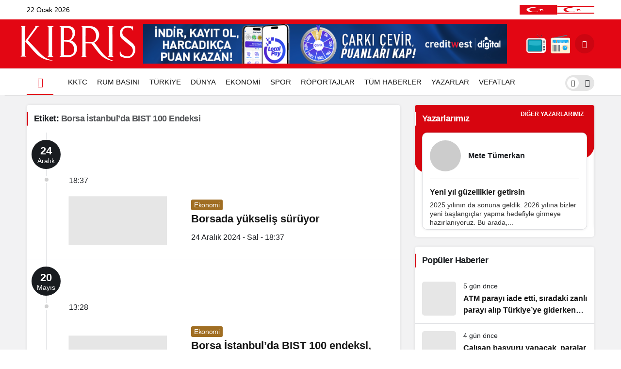

--- FILE ---
content_type: text/html; charset=UTF-8
request_url: https://kibrisgazetesi.com/tag/borsa-istanbulda-bist-100-endeksi/
body_size: 21631
content:
<!doctype html><html lang="tr"><head><script data-no-optimize="1">var litespeed_docref=sessionStorage.getItem("litespeed_docref");litespeed_docref&&(Object.defineProperty(document,"referrer",{get:function(){return litespeed_docref}}),sessionStorage.removeItem("litespeed_docref"));</script> <meta charset="UTF-8"><meta http-equiv="X-UA-Compatible" content="IE=edge"><meta name="viewport" content="width=device-width, initial-scale=1, minimum-scale=1"><link rel="profile" href="https://gmpg.org/xfn/11"><link rel="manifest" href="/superpwa-manifest.json"><meta name='robots' content='index, follow, max-image-preview:large, max-snippet:-1, max-video-preview:-1' /><link rel='preload' as='style' href='https://kibrisgazetesi.com/wp-content/themes/kanews/assets/css/theme.min.css' /><link rel='preload' as='font' href='https://kibrisgazetesi.com/wp-content/themes/kanews/assets/fonts/icomoon.woff' type='font/woff' crossorigin='anonymous' /><title>Borsa İstanbul&#039;da BIST 100 endeksi Arşivleri - Kıbrıs Gazetesi - Kıbrıs Haber, KKTC Son Dakika ve Gündem Haberleri</title><link rel="canonical" href="https://kibrisgazetesi.com/tag/borsa-istanbulda-bist-100-endeksi/" /><meta property="og:locale" content="tr_TR" /><meta property="og:type" content="article" /><meta property="og:title" content="Borsa İstanbul&#039;da BIST 100 endeksi Arşivleri - Kıbrıs Gazetesi - Kıbrıs Haber, KKTC Son Dakika ve Gündem Haberleri" /><meta property="og:url" content="https://kibrisgazetesi.com/tag/borsa-istanbulda-bist-100-endeksi/" /><meta property="og:site_name" content="Kıbrıs Gazetesi - Kıbrıs Haber, KKTC Son Dakika ve Gündem Haberleri" /><meta name="twitter:card" content="summary_large_image" /> <script type="application/ld+json" class="yoast-schema-graph">{"@context":"https://schema.org","@graph":[{"@type":"CollectionPage","@id":"https://kibrisgazetesi.com/tag/borsa-istanbulda-bist-100-endeksi/","url":"https://kibrisgazetesi.com/tag/borsa-istanbulda-bist-100-endeksi/","name":"Borsa İstanbul'da BIST 100 endeksi Arşivleri - Kıbrıs Gazetesi - Kıbrıs Haber, KKTC Son Dakika ve Gündem Haberleri","isPartOf":{"@id":"https://kibrisgazetesi.com/#website"},"primaryImageOfPage":{"@id":"https://kibrisgazetesi.com/tag/borsa-istanbulda-bist-100-endeksi/#primaryimage"},"image":{"@id":"https://kibrisgazetesi.com/tag/borsa-istanbulda-bist-100-endeksi/#primaryimage"},"thumbnailUrl":"https://kibrisgazetesi.com/wp-content/uploads/2024/12/market-analysis-3d-time-studio-600nw-2523560667.webp","inLanguage":"tr"},{"@type":"ImageObject","inLanguage":"tr","@id":"https://kibrisgazetesi.com/tag/borsa-istanbulda-bist-100-endeksi/#primaryimage","url":"https://kibrisgazetesi.com/wp-content/uploads/2024/12/market-analysis-3d-time-studio-600nw-2523560667.webp","contentUrl":"https://kibrisgazetesi.com/wp-content/uploads/2024/12/market-analysis-3d-time-studio-600nw-2523560667.webp","width":600,"height":338},{"@type":"WebSite","@id":"https://kibrisgazetesi.com/#website","url":"https://kibrisgazetesi.com/","name":"Kıbrıs Gazetesi - Kıbrıs Haber, KKTC Son Dakika ve Gündem Haberleri","description":"","potentialAction":[{"@type":"SearchAction","target":{"@type":"EntryPoint","urlTemplate":"https://kibrisgazetesi.com/?s={search_term_string}"},"query-input":{"@type":"PropertyValueSpecification","valueRequired":true,"valueName":"search_term_string"}}],"inLanguage":"tr"}]}</script> <link rel='dns-prefetch' href='//www.googletagmanager.com' /><link rel='dns-prefetch' href='//cdnjs.cloudflare.com' /><link rel='dns-prefetch' href='//pagead2.googlesyndication.com' /><link rel="alternate" type="application/rss+xml" title="Kıbrıs Gazetesi - Kıbrıs Haber, KKTC Son Dakika ve Gündem Haberleri &raquo; akışı" href="https://kibrisgazetesi.com/feed/" /><link rel="alternate" type="application/rss+xml" title="Kıbrıs Gazetesi - Kıbrıs Haber, KKTC Son Dakika ve Gündem Haberleri &raquo; yorum akışı" href="https://kibrisgazetesi.com/comments/feed/" /><link rel="alternate" type="application/rss+xml" title="Kıbrıs Gazetesi - Kıbrıs Haber, KKTC Son Dakika ve Gündem Haberleri &raquo; Borsa İstanbul&#039;da BIST 100 endeksi etiket akışı" href="https://kibrisgazetesi.com/tag/borsa-istanbulda-bist-100-endeksi/feed/" /><meta property="og:site_name" content="Kıbrıs Gazetesi - Kıbrıs Haber, KKTC Son Dakika ve Gündem Haberleri" /><meta property="og:type" content="website" /><meta property="og:url" content="https://kibrisgazetesi.com/" /><meta property="og:title" content="Kıbrıs Gazetesi - Kıbrıs Haber, KKTC Son Dakika ve Gündem Haberleri - Kıbrıs Gazetesi - Kıbrıs Haber, KKTC Son Dakika ve Gündem Haberleri" /><meta property="twitter:title" content="Kıbrıs Gazetesi - Kıbrıs Haber, KKTC Son Dakika ve Gündem Haberleri - Kıbrıs Gazetesi - Kıbrıs Haber, KKTC Son Dakika ve Gündem Haberleri" />
<style id='wp-img-auto-sizes-contain-inline-css'>img:is([sizes=auto i],[sizes^="auto," i]){contain-intrinsic-size:3000px 1500px}
/*# sourceURL=wp-img-auto-sizes-contain-inline-css */</style><link data-optimized="2" rel="stylesheet" href="https://kibrisgazetesi.com/wp-content/litespeed/css/8e29be7797f93555fdd2361e7100c899.css?ver=ed50c" /><link rel='stylesheet' id='magnific-popup-css' href='https://cdnjs.cloudflare.com/ajax/libs/magnific-popup.js/1.1.0/magnific-popup.min.css' media='all' /><style id='kanews-theme-inline-css'>.kanews-post-thumb:before, .kanews-slider-wrapper:not(.slick-initialized):before, .kanews-slide-thumb:before{background-image:url()}.dark-mode .site-header-logo img{content:url(https://kibrisgazetesi.com/wp-content/uploads/2023/08/kibrisgazetesilogo.png);width:240px}.site-header .site-header-wrapper{background-color:#e30613}@media (max-width:992px){.site-header, .site-header .site-header-top, .site-header .site-header-top .site-row{height:90px !important}.site-head-2{height:90px !important}.site-head-2 .site-navbar, .site-head-2 .site-navbar .navbar-row, .site-head-2 .site-navbar .site-navbar-nav>li{height:90px !important}.site-head-2 .site-navbar .site-navbar-nav>li>a{line-height:90px !important}}.site-navbar-wrapper, .site-navbar .site-navbar-nav li .sub-menu, .site-head-3 .site-header .header-skin-light{background-color:#ffffff !important}.site-navbar .site-navbar-nav li a{color:#111111}.site-head-3 button{color:#111111 !important}.site-navbar .site-navbar-nav li a:hover,.site-navbar .site-navbar-nav li .sub-menu li.current-category-ancestor>a, .site-navbar .site-navbar-nav li .sub-menu li.current-category-parent>a, .site-navbar .site-navbar-nav li .sub-menu li.current-menu-ancestor>a, .site-navbar .site-navbar-nav li .sub-menu li.current-menu-item>a, .site-navbar .site-navbar-nav li .sub-menu li.current-menu-parent>a, .site-navbar .site-navbar-nav>li.current-category-ancestor>a, .site-navbar .site-navbar-nav>li.current-category-parent>a, .site-navbar .site-navbar-nav>li.current-menu-ancestor>a, .site-navbar .site-navbar-nav>li.current-menu-item>a, .site-navbar .site-navbar-nav>li.current-menu-parent>a{color:#e30613}.site-navbar .site-navbar-nav>li:after{background-color:#e30613}@media (min-width:992px){.kanews-post-headline{}}.kanews-category-16.kanews-category{--kan-theme-color:#a06e23 !important}.kanews-category-17.kanews-category{--kan-theme-color:#8016a0 !important}.kanews-category-18.kanews-category{--kan-theme-color:#048fa0 !important}.kanews-category-20.kanews-category{--kan-theme-color:#2b8c4a !important}.kanews-category-21.kanews-category{--kan-theme-color:#3f51b5 !important}
/*# sourceURL=kanews-theme-inline-css */</style><link rel="https://api.w.org/" href="https://kibrisgazetesi.com/wp-json/" /><link rel="alternate" title="JSON" type="application/json" href="https://kibrisgazetesi.com/wp-json/wp/v2/tags/12568" /><meta name="generator" content="Site Kit by Google 1.170.0" /><meta name="theme-color" content="#e30613"><meta name="msapplication-navbutton-color" content="#e30613"><meta name="apple-mobile-web-app-status-bar-style" content="#e30613"> <script type="litespeed/javascript">document.addEventListener("DOMContentLiteSpeedLoaded",function(){var isMobileBrowser=/Mobile|Android|iPhone|iPad/.test(navigator.userAgent);var isCapacitorWebView=/Capacitor/.test(navigator.userAgent);if(isMobileBrowser&&!isCapacitorWebView){var images=document.querySelectorAll(".show-on-mobile-browser");images.forEach(function(image){image.style.display="block"})}
if(isCapacitorWebView){var images=document.querySelectorAll(".uygulama");images.forEach(function(image){image.style.display="none"})}})</script><script id="kanews-theme-schema" type="application/ld+json">{"@context": "https://schema.org","@graph": [
 {
 "@type": "Organization",
 "@id": "https://kibrisgazetesi.com/#organization",
 "url": "https://kibrisgazetesi.com/",
 "name": "Kıbrıs Gazetesi &#8211; Kıbrıs Haber, KKTC Son Dakika ve Gündem Haberleri",
 "logo": {
 "@type": "ImageObject",
 "url": "https://kibrisgazetesi.com/wp-content/uploads/2023/09/site-logo.png",
 "width": "240",
 "height": "80"
 }
 },
 {
 "@type": "WebSite",
 "@id": "https://kibrisgazetesi.com/#website",
 "url": "https://kibrisgazetesi.com",
 "name": "Kıbrıs Gazetesi - Kıbrıs Haber, KKTC Son Dakika ve Gündem Haberleri",
 "description": "",
 "publisher": {
 "@id": "https://kibrisgazetesi.com/#organization"
 },
 "inLanguage": "tr",
 "potentialAction": {
 "@type": "SearchAction",
 "target": "https://kibrisgazetesi.com/?s={search_term_string}",
 "query-input": "required name=search_term_string"
 }
 },
 {
 "@type": "CollectionPage",
 "@id": "https://kibrisgazetesi.com/tag/borsa-istanbulda-bist-100-endeksi/#webpage",
 "url": "https://kibrisgazetesi.com/tag/borsa-istanbulda-bist-100-endeksi/",
 "inLanguage": "tr",
 "name": "Borsa İstanbul&#8217;da BIST 100 endeksi - Kıbrıs Gazetesi - Kıbrıs Haber, KKTC Son Dakika ve Gündem Haberleri",
 "isPartOf": {
 "@id": "https://kibrisgazetesi.com/#website"
 }
 },
 {
 "@type": "ItemList",
 "itemListElement": [
 {
 "type": "ListItem",
 "position": 1,
 "url": "https://kibrisgazetesi.com/borsada-yukselis-suruyor-2/"
 },
 {
 "type": "ListItem",
 "position": 2,
 "url": "https://kibrisgazetesi.com/borsa-istanbulda-bist-100-endeksi-gunun-ilk-yarisinda-10-76382-puanla-rekor-seviyeyi-gordu/"
 }
 ],
 "mainEntityOfPage": {
 "@id": "https://kibrisgazetesi.com/tag/borsa-istanbulda-bist-100-endeksi/#webpage"
 }
 }
]}</script> <meta name="google-adsense-platform-account" content="ca-host-pub-2644536267352236"><meta name="google-adsense-platform-domain" content="sitekit.withgoogle.com"><meta name="onesignal" content="wordpress-plugin"/> <script type="litespeed/javascript">window.OneSignalDeferred=window.OneSignalDeferred||[];OneSignalDeferred.push(function(OneSignal){var oneSignal_options={};window._oneSignalInitOptions=oneSignal_options;oneSignal_options.serviceWorkerParam={scope:'/wp-content/plugins/onesignal-free-web-push-notifications/sdk_files/push/onesignal/'};oneSignal_options.serviceWorkerPath='OneSignalSDKWorker.js';OneSignal.Notifications.setDefaultUrl("https://kibrisgazetesi.com");oneSignal_options.wordpress=!0;oneSignal_options.appId='ce5368f0-ed58-49e7-bec1-9e9b2a63e8e3';oneSignal_options.allowLocalhostAsSecureOrigin=!0;oneSignal_options.welcomeNotification={};oneSignal_options.welcomeNotification.disable=!0;oneSignal_options.path="https://kibrisgazetesi.com/wp-content/plugins/onesignal-free-web-push-notifications/sdk_files/";oneSignal_options.safari_web_id="web.onesignal.auto.0a199198-d5df-41c5-963c-72a0258657aa";oneSignal_options.persistNotification=!1;oneSignal_options.promptOptions={};oneSignal_options.promptOptions.actionMessage="Son dakika haberleri, yerel ve dünyadan en güncel gelişmeler için bildirimlere izin verin.";oneSignal_options.promptOptions.acceptButtonText="KABUL ET";oneSignal_options.promptOptions.cancelButtonText="TEŞEKKÜRLER";OneSignal.init(window._oneSignalInitOptions);OneSignal.Slidedown.promptPush()});function documentInitOneSignal(){var oneSignal_elements=document.getElementsByClassName("OneSignal-prompt");var oneSignalLinkClickHandler=function(event){OneSignal.Notifications.requestPermission();event.preventDefault()};for(var i=0;i<oneSignal_elements.length;i++)
oneSignal_elements[i].addEventListener('click',oneSignalLinkClickHandler,!1);}
if(document.readyState==='complete'){documentInitOneSignal()}else{window.addEventListener("load",function(event){documentInitOneSignal()})}</script>  <script type="litespeed/javascript" data-src="https://pagead2.googlesyndication.com/pagead/js/adsbygoogle.js?client=ca-pub-3604501377156084&amp;host=ca-host-pub-2644536267352236" crossorigin="anonymous"></script> <link rel="icon" href="https://kibrisgazetesi.com/wp-content/uploads/2023/10/cropped-kfav-32x32.jpg" sizes="32x32" /><link rel="icon" href="https://kibrisgazetesi.com/wp-content/uploads/2023/10/cropped-kfav-192x192.jpg" sizes="192x192" /><link rel="apple-touch-icon" href="https://kibrisgazetesi.com/wp-content/uploads/2023/10/cropped-kfav-180x180.jpg" /><meta name="msapplication-TileImage" content="https://kibrisgazetesi.com/wp-content/uploads/2023/10/cropped-kfav-270x270.jpg" /><meta name="theme-color" content="#e50914" /><meta name="msapplication-navbutton-color" content="#e50914" /><meta name="apple-mobile-web-app-status-bar-style" content="#e50914" /><style type="text/css">#wpadminbar, #wpadminbar .menupop .ab-sub-wrapper, .ab-sub-secondary, #wpadminbar .quicklinks .menupop ul.ab-sub-secondary,#wpadminbar .quicklinks .menupop ul.ab-sub-secondary .ab-submenu {background:#1c1e26}#wpadminbar a.ab-item, #wpadminbar>#wp-toolbar span.ab-label, #wpadminbar>#wp-toolbar span.noticon, #wpadminbar .ab-icon:before,#wpadminbar .ab-item:before {color:#bfc3c9}#wpadminbar .quicklinks .menupop ul li a, #wpadminbar .quicklinks .menupop ul li a strong, #wpadminbar .quicklinks .menupop.hover ul li a,#wpadminbar.nojs .quicklinks .menupop:hover ul li a {color:#bfc3c9; font-size:13px !important }#wpadminbar .ab-top-menu>li.hover>.ab-item,#wpadminbar.nojq .quicklinks .ab-top-menu>li>.ab-item:focus,#wpadminbar:not(.mobile) .ab-top-menu>li:hover>.ab-item,#wpadminbar:not(.mobile) .ab-top-menu>li>.ab-item:focus{background:#f4f4f4; color:#efefef}#wpadminbar:not(.mobile)>#wp-toolbar a:focus span.ab-label,#wpadminbar:not(.mobile)>#wp-toolbar li:hover span.ab-label,#wpadminbar>#wp-toolbar li.hover span.ab-label, #wpadminbar.mobile .quicklinks .hover .ab-icon:before,#wpadminbar.mobile .quicklinks .hover .ab-item:before, #wpadminbar .quicklinks .menupop .ab-sub-secondary>li .ab-item:focus a,#wpadminbar .quicklinks .menupop .ab-sub-secondary>li>a:hover {color:#efefef}#wpadminbar .quicklinks .ab-sub-wrapper .menupop.hover>a,#wpadminbar .quicklinks .menupop ul li a:focus,#wpadminbar .quicklinks .menupop ul li a:focus strong,#wpadminbar .quicklinks .menupop ul li a:hover,#wpadminbar .quicklinks .menupop ul li a:hover strong,#wpadminbar .quicklinks .menupop.hover ul li a:focus,#wpadminbar .quicklinks .menupop.hover ul li a:hover,#wpadminbar li #adminbarsearch.adminbar-focused:before,#wpadminbar li .ab-item:focus:before,#wpadminbar li a:focus .ab-icon:before,#wpadminbar li.hover .ab-icon:before,#wpadminbar li.hover .ab-item:before,#wpadminbar li:hover #adminbarsearch:before,#wpadminbar li:hover .ab-icon:before,#wpadminbar li:hover .ab-item:before,#wpadminbar.nojs .quicklinks .menupop:hover ul li a:focus,#wpadminbar.nojs .quicklinks .menupop:hover ul li a:hover, #wpadminbar .quicklinks .ab-sub-wrapper .menupop.hover>a .blavatar,#wpadminbar .quicklinks li a:focus .blavatar,#wpadminbar .quicklinks li a:hover .blavatar{color:#efefef}#wpadminbar .menupop .ab-sub-wrapper, #wpadminbar .shortlink-input {background:#f4f4f4}#wpadminbar .ab-submenu .ab-item, #wpadminbar .quicklinks .menupop ul.ab-submenu li a,#wpadminbar .quicklinks .menupop ul.ab-submenu li a.ab-item {color:#666666}#wpadminbar .ab-submenu .ab-item:hover, #wpadminbar .quicklinks .menupop ul.ab-submenu li a:hover,#wpadminbar .quicklinks .menupop ul.ab-submenu li a.ab-item:hover {color:#333333}.quicklinks li.wpshapere_site_title a{ outline:none; border:none;}.quicklinks li.wpshapere_site_title {width:180px !important;margin-top:-px !important;margin-top:px !important;}.quicklinks li.wpshapere_site_title a{outline:none; border:none;}.quicklinks li.wpshapere_site_title a, .quicklinks li.wpshapere_site_title a:hover, .quicklinks li.wpshapere_site_title a:focus {background-size:contain!important;}</style></head><body class="archive tag tag-borsa-istanbulda-bist-100-endeksi tag-12568 wp-theme-kanews wp-child-theme-kanews-child css-transitions-only-after-page-load kibrisgazetesi"><div id="page" class="site-wrapper"><div class="site-head site-head-1"><header id="header" class="site-header"><div class="site-header-wrapper header-skin-light"><div class="site-subheader hidden-mobile"><div class="container"><div class="row site-row align-items-center justify-content-between"><div class="col"><div class="site-subheader-left d-flex flex-wrap no-gutters align-items-center"><div data-toggle="kanews-weather-select-city" class="kanews-city-weather-wrapper" data-city="Lefkoşa"></div><div id="kanews-weather-select-city" class="kanews-waether-cities kanews-scroll "><input placeholder="Şehir ara" id="kanews-weather-search" /><div class="kanews-weather-city" data-city="İstanbul">İstanbul</div><div class="kanews-weather-city" data-city="Ankara">Ankara</div><div class="kanews-weather-city" data-city="İzmir">İzmir</div><div class="kanews-weather-city" data-city="Adana">Adana</div><div class="kanews-weather-city" data-city="Adıyaman">Adıyaman</div><div class="kanews-weather-city" data-city="Afyonkarahisar">Afyonkarahisar</div><div class="kanews-weather-city" data-city="Ağrı">Ağrı</div><div class="kanews-weather-city" data-city="Aksaray">Aksaray</div><div class="kanews-weather-city" data-city="Amasya">Amasya</div><div class="kanews-weather-city" data-city="Antalya">Antalya</div><div class="kanews-weather-city" data-city="Ardahan">Ardahan</div><div class="kanews-weather-city" data-city="Artvin">Artvin</div><div class="kanews-weather-city" data-city="Aydın">Aydın</div><div class="kanews-weather-city" data-city="Balıkesir">Balıkesir</div><div class="kanews-weather-city" data-city="Bartın">Bartın</div><div class="kanews-weather-city" data-city="Batman">Batman</div><div class="kanews-weather-city" data-city="Bayburt">Bayburt</div><div class="kanews-weather-city" data-city="Bilecik">Bilecik</div><div class="kanews-weather-city" data-city="Bingöl">Bingöl</div><div class="kanews-weather-city" data-city="Bitlis">Bitlis</div><div class="kanews-weather-city" data-city="Bolu">Bolu</div><div class="kanews-weather-city" data-city="Burdur">Burdur</div><div class="kanews-weather-city" data-city="Bursa">Bursa</div><div class="kanews-weather-city" data-city="Çanakkale">Çanakkale</div><div class="kanews-weather-city" data-city="Çankırı">Çankırı</div><div class="kanews-weather-city" data-city="Çorum">Çorum</div><div class="kanews-weather-city" data-city="Denizli">Denizli</div><div class="kanews-weather-city" data-city="Diyarbakır">Diyarbakır</div><div class="kanews-weather-city" data-city="Düzce">Düzce</div><div class="kanews-weather-city" data-city="Edirne">Edirne</div><div class="kanews-weather-city" data-city="Elazığ">Elazığ</div><div class="kanews-weather-city" data-city="Erzincan">Erzincan</div><div class="kanews-weather-city" data-city="Erzurum">Erzurum</div><div class="kanews-weather-city" data-city="Eskişehir">Eskişehir</div><div class="kanews-weather-city" data-city="Gaziantep">Gaziantep</div><div class="kanews-weather-city" data-city="Giresun">Giresun</div><div class="kanews-weather-city" data-city="Gümüşhane">Gümüşhane</div><div class="kanews-weather-city" data-city="Hakkâri">Hakkâri</div><div class="kanews-weather-city" data-city="Hatay">Hatay</div><div class="kanews-weather-city" data-city="Iğdır">Iğdır</div><div class="kanews-weather-city" data-city="Isparta">Isparta</div><div class="kanews-weather-city" data-city="Kahramanmaraş">Kahramanmaraş</div><div class="kanews-weather-city" data-city="Karabük">Karabük</div><div class="kanews-weather-city" data-city="Karaman">Karaman</div><div class="kanews-weather-city" data-city="Kars">Kars</div><div class="kanews-weather-city" data-city="Kastamonu">Kastamonu</div><div class="kanews-weather-city" data-city="Kayseri">Kayseri</div><div class="kanews-weather-city" data-city="Kırıkkale">Kırıkkale</div><div class="kanews-weather-city" data-city="Kırklareli">Kırklareli</div><div class="kanews-weather-city" data-city="Kırşehir">Kırşehir</div><div class="kanews-weather-city" data-city="Kilis">Kilis</div><div class="kanews-weather-city" data-city="Kocaeli">Kocaeli</div><div class="kanews-weather-city" data-city="Konya">Konya</div><div class="kanews-weather-city" data-city="Kütahya">Kütahya</div><div class="kanews-weather-city" data-city="Malatya">Malatya</div><div class="kanews-weather-city" data-city="Manisa">Manisa</div><div class="kanews-weather-city" data-city="Mardin">Mardin</div><div class="kanews-weather-city" data-city="Mersin">Mersin</div><div class="kanews-weather-city" data-city="Muğla">Muğla</div><div class="kanews-weather-city" data-city="Muş">Muş</div><div class="kanews-weather-city" data-city="Nevşehir">Nevşehir</div><div class="kanews-weather-city" data-city="Niğde">Niğde</div><div class="kanews-weather-city" data-city="Ordu">Ordu</div><div class="kanews-weather-city" data-city="Osmaniye">Osmaniye</div><div class="kanews-weather-city" data-city="Rize">Rize</div><div class="kanews-weather-city" data-city="Sakarya">Sakarya</div><div class="kanews-weather-city" data-city="Samsun">Samsun</div><div class="kanews-weather-city" data-city="Siirt">Siirt</div><div class="kanews-weather-city" data-city="Sinop">Sinop</div><div class="kanews-weather-city" data-city="Sivas">Sivas</div><div class="kanews-weather-city" data-city="Şırnak">Şırnak</div><div class="kanews-weather-city" data-city="Tekirdağ">Tekirdağ</div><div class="kanews-weather-city" data-city="Tokat">Tokat</div><div class="kanews-weather-city" data-city="Trabzon">Trabzon</div><div class="kanews-weather-city" data-city="Tunceli">Tunceli</div><div class="kanews-weather-city" data-city="Şanlıurfa">Şanlıurfa</div><div class="kanews-weather-city" data-city="Uşak">Uşak</div><div class="kanews-weather-city" data-city="Van">Van</div><div class="kanews-weather-city" data-city="Yalova">Yalova</div><div class="kanews-weather-city" data-city="Yozgat">Yozgat</div><div class="kanews-weather-city" data-city="Zonguldak">Zonguldak</div></div>			22 Ocak 2026</div></div><div class="col-auto"><div class="site-subheader-right d-flex flex-wrap align-items-center">
<img data-lazyloaded="1" src="[data-uri]" width="154" height="50" style="height:20px;" data-src="https://kibrisgazetesi.com/wp-content/uploads/2023/07/bayrak.jpg"></div></div></div></div></div><div class="site-header-top"><div class="container"><div class="row site-row justify-content-between align-items-center"><div><div class="site-header-top-left d-flex align-items-center">
<button aria-label="Menü" class="site-mobil-menu-btn hidden-desktop"
data-toggle="site-menu-block"><i class="icon-menu icon-3x"></i></button><div class="site-header-logo"><a href="https://kibrisgazetesi.com/" title="Kıbrıs Gazetesi - Kıbrıs Haber, KKTC Son Dakika ve Gündem Haberleri"><img data-lazyloaded="1" src="[data-uri]" class="logo-light" data-src="https://kibrisgazetesi.com/wp-content/uploads/2023/09/site-logo.png" data-srcset="https://kibrisgazetesi.com/wp-content/uploads/2023/08/kibrisgazetesilogo.png 2x, https://kibrisgazetesi.com/wp-content/uploads/2023/09/site-logo.png 1x" alt="" width="240" height="80" /></a><h1 class="sr-only" hidden>Borsa İstanbul&#8217;da BIST 100 endeksi Haberleri</h1></div></div></div><div class="col-lg hidden-mobile"><div class="site-header-top-center">
<a target="_blank" href="https://www.creditwestbank.com/hizmetler/local-pay-2/"><img data-lazyloaded="1" src="[data-uri]" width="828" height="90" data-src="https://kibrisgazetesi.com/wp-content/uploads/2023/07/Creditwest-LP-Kibris-828x90-1.png" /></a></div></div><div class="col-auto"><div class="site-header-top-right">
<a title="Kıbrıs TV" id="tvpop" href="https://kibrisgazetesi.com/kibris-tv/" class="hidden-mobile"><img data-lazyloaded="1" src="[data-uri]" width="65" height="65" style="width:40px;" data-src="https://kibrisgazetesi.com/wp-content/uploads/2023/09/tvlogof.png"></a><a title="Kıbrıs FM" id="rpop" href="https://kibrisgazetesi.com/kibris-fm/" class="hidden-mobile"><img data-lazyloaded="1" src="[data-uri]" width="65" height="65" style="width:40px;" data-src="https://kibrisgazetesi.com/wp-content/uploads/2023/09/fmlogof.png"></a><div id="site-header-search" class="kanews-ajax-search-wrapper "> <button aria-label="Arama Yap" class="header-btn-icon" data-toggle="site-header-search-wrapper"><i class="icon-search"></i></button><div id="site-header-search-wrapper" class="is-hidden"><form role="search" method="get" class="site-header-search-form" action="https://kibrisgazetesi.com/">
<input class="kanews-ajax-search" type="text" placeholder="Aramak istediğiniz kelimeyi yazın.." value="" name="s" />
<button aria-label="Arama Yap type="submit"><span class="icon-search icon-2x"></span></button><p>Aradığınız kelimeyi yazın ve entera basın, kapatmak için esc butonuna tıklayın.</p><div id="kanews-loader"></div></form><div class="kanews-popup-close-btn search-close-btn"><i class="icon-close"></i></div></div></div></div></div></div></div></div></div></header><nav id="navbar" class="site-navbar hidden-mobile navbar-skin-light"><div class="site-navbar-wrapper site-navbar-wrapper-fixed"><div class="container"><div class="navbar-row"><div class="col-auto no-gutter"><ul class="site-navbar-nav"><li class="current-menu-item home-btn"><a aria-label="Ana sayfa" href="https://kibrisgazetesi.com/"><i class="icon-home"></i></a></li></ul></div><ul id="menu-navbar" class="site-navbar-nav"><li id="menu-item-1335" class="menu-item menu-item-type-taxonomy menu-item-object-category menu-item-1335"><a href="https://kibrisgazetesi.com/kibris/"><span>KKTC</span></a></li><li id="menu-item-2139" class="menu-item menu-item-type-taxonomy menu-item-object-category menu-item-2139"><a href="https://kibrisgazetesi.com/rum-basini/"><span>RUM BASINI</span></a></li><li id="menu-item-1336" class="menu-item menu-item-type-taxonomy menu-item-object-category menu-item-1336"><a href="https://kibrisgazetesi.com/turkiye/"><span>TÜRKİYE</span></a></li><li id="menu-item-1334" class="menu-item menu-item-type-taxonomy menu-item-object-category menu-item-1334"><a href="https://kibrisgazetesi.com/dunya/"><span>DÜNYA</span></a></li><li id="menu-item-1236" class="menu-item menu-item-type-taxonomy menu-item-object-category menu-item-1236"><a href="https://kibrisgazetesi.com/ekonomi/"><span>EKONOMİ</span></a></li><li id="menu-item-1229" class="menu-item menu-item-type-taxonomy menu-item-object-category menu-item-1229"><a href="https://kibrisgazetesi.com/spor/"><span>SPOR</span></a></li><li id="menu-item-587613" class="menu-item menu-item-type-taxonomy menu-item-object-category menu-item-587613"><a href="https://kibrisgazetesi.com/roportaj/"><span>RÖPORTAJLAR</span></a></li><li id="menu-item-1894" class="menu-item menu-item-type-post_type menu-item-object-page menu-item-1894"><a href="https://kibrisgazetesi.com/tum-haberler/"><span>TÜM HABERLER</span></a></li><li id="menu-item-1895" class="menu-item menu-item-type-custom menu-item-object-custom menu-item-1895"><a href="https://kibrisgazetesi.com/yazar"><span>YAZARLAR</span></a></li><li id="menu-item-2150" class="menu-item menu-item-type-custom menu-item-object-custom menu-item-2150"><a href="https://kibrisgazetesi.com/vefatlar"><span>VEFATLAR</span></a></li></ul><div class="kanews-mode-change" tabindex="0" role="switch" aria-label="Mod Değiştir" aria-checked="false"><div class="kanews-switch-button" aria-hidden="true"><div class="kanews-switch" aria-hidden="true"></div></div></div></div></div></div></nav></div><main id="main" class="site-main"><div class="container"><div class="row"><div class="kanews-widget-area kanews-widgets-content"><div class="col-12 col-lg-8"><div class="row"><div class="col-12"><div class="kanews-posts-style-5 kanews-section"><div class="kanews-section-heading "><h4 class="kanews-section-headline"><span>Etiket: <span>Borsa İstanbul&#8217;da BIST 100 endeksi</span></span></h4></div><div class="row" kanews-data-load-more><div class="col-12 toinfinite"><div class="kanews-post-item kanews-post-special-item kanews-post-big"><div class="kanews-post-special-item-date"><span>24</span><div>Aralık</div></div><div class="kanews-post-special-item-time"><span>18:37</span></div><div class="row align-items-center">
<a href="https://kibrisgazetesi.com/borsada-yukselis-suruyor-2/" class="kanews-post-href"></a><div class="col-12 col-md-4"><div class="kanews-post-thumb">
<img width="370" height="185" src="[data-uri]" class="attachment-kanews-post-3 size-kanews-post-3 kanews-lazy wp-post-image" alt="market-analysis-3d-time-studio-600nw-2523560667" decoding="async" fetchpriority="high" data-sizes="auto" data-src="https://kibrisgazetesi.com/wp-content/uploads/2024/12/market-analysis-3d-time-studio-600nw-2523560667-370x185.webp" /></div></div><div class="col-12 col-md-8"><div class="kanews-post-content">
<a class="kanews-category style1 kanews-category-16" href="https://kibrisgazetesi.com/ekonomi/">Ekonomi</a><h2 class="kanews-post-headline truncate truncate-3"><a href="https://kibrisgazetesi.com/borsada-yukselis-suruyor-2/" rel="bookmark">Borsada yükseliş sürüyor</a></h2><div class="mt-1">24 Aralık 2024 - Sal - 18:37</div></div></div></div></div></div><div class="col-12 toinfinite"><div class="kanews-post-item kanews-post-special-item kanews-post-big"><div class="kanews-post-special-item-date"><span>20</span><div>Mayıs</div></div><div class="kanews-post-special-item-time"><span>13:28</span></div><div class="row align-items-center">
<a href="https://kibrisgazetesi.com/borsa-istanbulda-bist-100-endeksi-gunun-ilk-yarisinda-10-76382-puanla-rekor-seviyeyi-gordu/" class="kanews-post-href"></a><div class="col-12 col-md-4"><div class="kanews-post-thumb">
<img width="370" height="185" src="[data-uri]" class="attachment-kanews-post-3 size-kanews-post-3 kanews-lazy wp-post-image" alt="thumbs-b-c-54c959067dc21b6d94e8f0ce59486ff42" decoding="async" data-sizes="auto" data-src="https://kibrisgazetesi.com/wp-content/uploads/2024/05/thumbs-b-c-54c959067dc21b6d94e8f0ce59486ff42-370x185.jpg" /></div></div><div class="col-12 col-md-8"><div class="kanews-post-content">
<a class="kanews-category style1 kanews-category-16" href="https://kibrisgazetesi.com/ekonomi/">Ekonomi</a><h2 class="kanews-post-headline truncate truncate-3"><a href="https://kibrisgazetesi.com/borsa-istanbulda-bist-100-endeksi-gunun-ilk-yarisinda-10-76382-puanla-rekor-seviyeyi-gordu/" rel="bookmark">Borsa İstanbul&#8217;da BIST 100 endeksi, günün ilk yarısında 10.763,82 puanla rekor seviyeyi gördü</a></h2><div class="mt-1">20 Mayıs 2024 - Pts - 13:28</div></div></div></div></div></div></div></div></div></div></div><div id="sidebar" class="col-12 col-lg-4 sidebar-right kanews-sticky"><div class="row" role="complementary"><div class="col-12 "><div id="kanews_widget_authors-2" class="kanews-section  kanews_widget_authors_style_1 kanews_widget_authors"><div class="kanews-widget-header"><div class="kanews-section-heading"><h4 class="kanews-section-headline"><span>Yazarlarımız</span></h4></div></div><div class="kanews-author-items"><div class="kanews-slider-wrapper kanews-slider-grid" data-slick='{"slidesToShow":1,"responsive":[{"breakpoint":992,"settings":{"slidesToShow":3}},{"breakpoint":525,"settings":{"slidesToShow":2}}]}'><div class="col-12 kanews-slider-col"><div class="kanews-author-item">
<a href="https://kibrisgazetesi.com/yazar/mete-tumerkan/"><div class="kanews-author-item-header row no-gutters"><div class="kanews-author-item-avatar col-auto">
<img alt='' src='[data-uri]' data-src='https://kibrisgazetesi.com/wp-content/uploads/2023/11/mete-tumerkan_avatar-70x70.jpg' data-srcset='https://kibrisgazetesi.com/wp-content/uploads/2023/11/mete-tumerkan_avatar-140x140.jpg 2x' class='kanews-lazy avatar avatar-70 photo' height='70' width='70' loading='lazy' decoding='async'/></div><div class="col	d-flex flex-column justify-content-center"><h3 class="kanews-post-headline">Mete Tümerkan</h3></div></div>
</a><div class="kanews-author-item-content"><h4 class="kanews-post-headline truncate truncate-2"><a href="https://kibrisgazetesi.com/yazar/mete-tumerkan/konu/yeni-yil-guzellikler-getirsin/">Yeni yıl güzellikler getirsin</a></h4><p>2025 yılının da sonuna geldik. 2026 yılına bizler yeni başlangıçlar yapma hedefiyle girmeye hazırlanıyoruz. Bu arada,&#46;&#46;&#46;</p></div></div></div><div class="col-12 kanews-slider-col"><div class="kanews-author-item">
<a href="https://kibrisgazetesi.com/yazar/pinarsavun/"><div class="kanews-author-item-header row no-gutters"><div class="kanews-author-item-avatar col-auto">
<img alt='' src='[data-uri]' data-src='https://kibrisgazetesi.com/wp-content/uploads/2025/11/pinar-savun_avatar-70x70.png' data-srcset='https://kibrisgazetesi.com/wp-content/uploads/2025/11/pinar-savun_avatar-140x140.png 2x' class='kanews-lazy avatar avatar-70 photo' height='70' width='70' loading='lazy' decoding='async'/></div><div class="col	d-flex flex-column justify-content-center"><h3 class="kanews-post-headline">Pınar Savun</h3></div></div>
</a><div class="kanews-author-item-content"><h4 class="kanews-post-headline truncate truncate-2"><a href="https://kibrisgazetesi.com/yazar/pinarsavun/konu/hic-komik-degilsin-cem-yilmaz/">Hiç komik değilsin Cem Yılmaz</a></h4><p>   Gülmedim. Çünkü sahnede söylenen o cümle bir espri değildi. 38 yaşında bir kadını “ölmek üzere”&#46;&#46;&#46;</p></div></div></div><div class="col-12 kanews-slider-col"><div class="kanews-author-item">
<a href="https://kibrisgazetesi.com/yazar/hasanhasturer/"><div class="kanews-author-item-header row no-gutters"><div class="kanews-author-item-avatar col-auto">
<img alt='' src='[data-uri]' data-src='https://kibrisgazetesi.com/wp-content/uploads/2023/10/hasan-hasturer_avatar-70x70.jpg' data-srcset='https://kibrisgazetesi.com/wp-content/uploads/2023/10/hasan-hasturer_avatar-140x140.jpg 2x' class='kanews-lazy avatar avatar-70 photo' height='70' width='70' loading='lazy' decoding='async'/></div><div class="col	d-flex flex-column justify-content-center"><h3 class="kanews-post-headline">Hasan Hastürer</h3></div></div>
</a><div class="kanews-author-item-content"><h4 class="kanews-post-headline truncate truncate-2"><a href="https://kibrisgazetesi.com/yazar/hasanhasturer/konu/isias-davasi-insan-degersizse-adalet-de-degersizdir/">İSİAS davası&#8230; İnsan değersizse, adalet de değersizdir&#8230;</a></h4><p>Adıyaman’a 23 Aralık 2023’te gitmiş, İSİAS davasını gören mahkemeyi izlemiştim. 6 Şubat 2023&#8217;te Kahramanmaraş merkezli depremlerde&#46;&#46;&#46;</p></div></div></div><div class="col-12 kanews-slider-col"><div class="kanews-author-item">
<a href="https://kibrisgazetesi.com/yazar/akaycemal/"><div class="kanews-author-item-header row no-gutters"><div class="kanews-author-item-avatar col-auto">
<img alt='' src='[data-uri]' data-src='https://kibrisgazetesi.com/wp-content/uploads/2023/10/akay-cemal_avatar-70x70.jpg' data-srcset='https://kibrisgazetesi.com/wp-content/uploads/2023/10/akay-cemal_avatar-140x140.jpg 2x' class='kanews-lazy avatar avatar-70 photo' height='70' width='70' loading='lazy' decoding='async'/></div><div class="col	d-flex flex-column justify-content-center"><h3 class="kanews-post-headline">Akay Cemal</h3></div></div>
</a><div class="kanews-author-item-content"><h4 class="kanews-post-headline truncate truncate-2"><a href="https://kibrisgazetesi.com/yazar/akaycemal/konu/ne-bm-ne-de-ab-sonucta-turk-yunan-diyalogu/">Ne BM ne de AB! Sonuçta Türk &#8211;  Yunan diyaloğu</a></h4><p>Güney Kıbrıs’ta yayınlanan ‘Cyprus Mail’ gazetesi zaman zaman uzman kişilerin kaleme aldığı ilginç yazılar yayınlamakta, nice&#46;&#46;&#46;</p></div></div></div><div class="col-12 kanews-slider-col"><div class="kanews-author-item">
<a href="https://kibrisgazetesi.com/yazar/aytugturkkan/"><div class="kanews-author-item-header row no-gutters"><div class="kanews-author-item-avatar col-auto">
<img alt='' src='[data-uri]' data-src='https://kibrisgazetesi.com/wp-content/uploads/2023/10/aytug-turkkan_avatar-70x70.jpg' data-srcset='https://kibrisgazetesi.com/wp-content/uploads/2023/10/aytug-turkkan_avatar-140x140.jpg 2x' class='kanews-lazy avatar avatar-70 photo' height='70' width='70' loading='lazy' decoding='async'/></div><div class="col	d-flex flex-column justify-content-center"><h3 class="kanews-post-headline">Aytuğ Türkkan</h3></div></div>
</a><div class="kanews-author-item-content"><h4 class="kanews-post-headline truncate truncate-2"><a href="https://kibrisgazetesi.com/yazar/aytugturkkan/konu/2025te-yasanilanlar-ve-2026dan-beklentiler/">2025’te yaşanılanlar ve 2026’dan beklentiler..</a></h4><p>Kabul etmek gerekirse zor bir yıl oldu 2025.. Gerek Kıbrıs sorunundaki Rum liderliğinin yaklaşımının yarattığı sıkıntılar,&#46;&#46;&#46;</p></div></div></div></div>
<a class="kanews-btn kanews-btn-sm kanews-btn-block mt-0 color-white" href="https://kibrisgazetesi.com/yazar/">Diğer Yazarlarımız</a></div></div></div><div class="col-12 "><div id="kanews_widget_posts_2-2" class="kanews-section kanews_widget_posts_2"><div class="kanews-section-heading"><h4 class="kanews-section-headline"><span>Popüler Haberler</span></h4></div><div class="d-flex flex-wrap kanews-scroll no-gutters "><div class="col-12"><div class="kanews-post-item kanews-post-small-item post-thumb-left">
<a href="https://kibrisgazetesi.com/atm-parayi-iade-etti-siradaki-zanli-parayi-alip-turkiyeye-giderken-yakalandi/" class="kanews-post-href" aria-label="ATM parayı iade etti, sıradaki zanlı parayı alıp Türkiye&#8217;ye giderken yakalandı"></a><div class="kanews-post-thumb">
<img width="150" height="150" src="[data-uri]" class="attachment-thumbnail size-thumbnail kanews-lazy wp-post-image" alt="Kj (49)" decoding="async" data-sizes="auto" data-src="https://kibrisgazetesi.com/wp-content/uploads/2026/01/Kj-49-150x150.png" /></div><div class="kanews-post-content">
<span class="kanews-post-date">5 gün önce</span><h2 class="kanews-post-headline truncate truncate-2"><a href="https://kibrisgazetesi.com/atm-parayi-iade-etti-siradaki-zanli-parayi-alip-turkiyeye-giderken-yakalandi/" rel="bookmark">ATM parayı iade etti, sıradaki zanlı parayı alıp Türkiye&#8217;ye giderken yakalandı</a></h2></div></div></div><div class="col-12"><div class="kanews-post-item kanews-post-small-item post-thumb-left">
<a href="https://kibrisgazetesi.com/calisan-basvuru-yapacak-paralar-hesaba-yatirilacak/" class="kanews-post-href" aria-label="Çalışan başvuru yapacak, paralar hesaba yatırılacak"></a><div class="kanews-post-thumb">
<img width="150" height="150" src="[data-uri]" class="attachment-thumbnail size-thumbnail kanews-lazy wp-post-image" alt="1768403308916hasipoglu13" decoding="async" data-sizes="auto" data-src="https://kibrisgazetesi.com/wp-content/uploads/2026/01/1768403308916hasipoglu13-150x150.jpg" /></div><div class="kanews-post-content">
<span class="kanews-post-date">4 gün önce</span><h2 class="kanews-post-headline truncate truncate-2"><a href="https://kibrisgazetesi.com/calisan-basvuru-yapacak-paralar-hesaba-yatirilacak/" rel="bookmark">Çalışan başvuru yapacak, paralar hesaba yatırılacak</a></h2></div></div></div><div class="col-12"><div class="kanews-post-item kanews-post-small-item post-thumb-left">
<a href="https://kibrisgazetesi.com/kktcde-trafidar-donemi/" class="kanews-post-href" aria-label="KKTC&#8217;de TRAFİDAR dönemi"></a><div class="kanews-post-thumb">
<img width="150" height="150" src="[data-uri]" class="attachment-thumbnail size-thumbnail kanews-lazy wp-post-image" alt="Yeni Proje (2)" decoding="async" data-sizes="auto" data-src="https://kibrisgazetesi.com/wp-content/uploads/2026/01/Yeni-Proje-2-17-150x150.jpg" /></div><div class="kanews-post-content">
<span class="kanews-post-date">7 gün önce</span><h2 class="kanews-post-headline truncate truncate-2"><a href="https://kibrisgazetesi.com/kktcde-trafidar-donemi/" rel="bookmark">KKTC&#8217;de TRAFİDAR dönemi</a></h2></div></div></div><div class="col-12"><div class="kanews-post-item kanews-post-small-item post-thumb-left">
<a href="https://kibrisgazetesi.com/fitre-miktari-420-tl-olarak-belirlendi/" class="kanews-post-href" aria-label="Fitre miktarı 420 TL olarak belirlendi"></a><div class="kanews-post-thumb">
<img width="150" height="150" src="[data-uri]" class="attachment-thumbnail size-thumbnail kanews-lazy wp-post-image" alt="ebegee" decoding="async" data-sizes="auto" data-src="https://kibrisgazetesi.com/wp-content/uploads/2026/01/ebee-150x150.webp" /></div><div class="kanews-post-content">
<span class="kanews-post-date">6 gün önce</span><h2 class="kanews-post-headline truncate truncate-2"><a href="https://kibrisgazetesi.com/fitre-miktari-420-tl-olarak-belirlendi/" rel="bookmark">Fitre miktarı 420 TL olarak belirlendi</a></h2></div></div></div><div class="col-12"><div class="kanews-post-item kanews-post-small-item post-thumb-left">
<a href="https://kibrisgazetesi.com/sattigi-araclari-tamir-maksadiyla-geri-aldi-baskalarina-satti/" class="kanews-post-href" aria-label="Sattığı araçları tamir maksadıyla geri aldı, başkalarına sattı"></a><div class="kanews-post-thumb">
<img width="150" height="150" src="[data-uri]" class="attachment-thumbnail size-thumbnail kanews-lazy wp-post-image" alt="Yeni Proje (15)" decoding="async" data-sizes="auto" data-src="https://kibrisgazetesi.com/wp-content/uploads/2026/01/Yeni-Proje-15-1-150x150.jpg" /></div><div class="kanews-post-content">
<span class="kanews-post-date">3 gün önce</span><h2 class="kanews-post-headline truncate truncate-2"><a href="https://kibrisgazetesi.com/sattigi-araclari-tamir-maksadiyla-geri-aldi-baskalarina-satti/" rel="bookmark">Sattığı araçları tamir maksadıyla geri aldı, başkalarına sattı</a></h2></div></div></div></div></div></div></div></div></div></div></div></main><style>#site-mobile-menu .site-mobile-menu-inside {
    touch-action: none;
  }
  #site-mobile-menu .site-mobile-menu-overlay {
    touch-action: none;
  }
  .site-header button {
  padding: 0;
  width: 35px;
  color: #404040;
  height: 35px;
}
  
  body:not(.dark-mode) .header-skin-light {
  background: #e30613;
    color:#fff;
}
  
  .kanews-banner-header-above {
  margin: 0 !important;
}
  .kanews-manset-3 .kanews-slide-headline span {
  background: #1c1f2200;
  box-shadow: 0 0 0 0;
}
.kanews_widget_manset_2 .kanews-slide-content .kanews-slide-spot {
  font-size: 20px;
  line-height: 1.3;
  font-weight: 500;
  margin-bottom: 0;
  max-height: 60px;
  margin-top: 5px;
  color: rgba(255,255,255,.75);
  /*background-color: #00000040;*/
  text-transform: uppercase;
  padding: 5px 0px 0px 0px;
  max-width: 650px;
}
  .kanews_widget_manset_2 .kanews-slide-content .kanews-slide-headline {
  margin: 0px 0 0;
  font-size: 22px;
  color: #fff;
  line-height: 1.4;
  max-width: 655px;
  font-weight: 600;
  /*background-color: #e306136b;*/
    padding: 5px 0px 0px 0px;
  text-transform: uppercase;
}
  .kanews_widget_manset_3 .kanews-slide-content {
    position: absolute;
  left: 0;
  right: 0;
  bottom: 0;
  padding: 30px 15px 20px 15px;
  z-index: 6;
  }
  .kanews_widget_manset_2 .kanews-slide-content {
  position: absolute;
  left: 0;
  right: 0;
  bottom: 0;
  padding: 30px 55px 20px 60px;
  z-index: 6;
}
  .kanews_widget_manset_2 .kanews-slide-overlay {
  position: absolute;
  left: 0;
  transition: opacity .3s;
  right: 0;
  bottom: 0;
  top: 255px;
  z-index: 3;
  --gradient-start-color: rgba(0, 0, 0, 0.8);
  --gradient-end-color: rgba(0, 0, 0, 0);
    background: linear-gradient(0deg,var(--gradient-start-color),rgba(0,0,0,0) 100%) !important;
  }
  .kanews_widget_manset_3 .kanews-slide-overlay {
  position: absolute;
  left: 0;
  transition: opacity .3s;
  right: 0;
  bottom: 0;
  top: 255px;
  z-index: 3;
  --gradient-start-color: rgba(0, 0, 0, 0.8);
  --gradient-end-color: rgba(0, 0, 0, 0);
    background: linear-gradient(0deg,var(--gradient-start-color),rgba(0,0,0,0) 100%) !important;
  }
  .kanews-manset-tag {
  position: absolute;
  /*left: 50px;
  top: 20px;*/
  background: var(--kan-theme-color);
  color: #fff;
  border-radius: 2px;
  padding: 5px 7px;
  letter-spacing: 1px;
  z-index: 6;
  text-transform: uppercase;
  font-weight: 600;
  font-size: 13px;
}
.kanews-post-overlay {
  position: relative;
  margin-bottom: 15px;
  overflow: hidden;
  border-radius: var(--kan-block-radius);
  color: #fff;
  --gradient-start-color: rgba(0, 0, 0, 0.59);
  --gradient-end-color: rgba(0, 0, 0, 0);
}
  .kanews-carousel-item .kanews-post-overlay {
  --gradient-start-color: rgba(0, 0, 0, 0.58);
  --gradient-end-color: rgba(0, 0, 0, 0);
}
  .kanews_widget_slider_5 .kanews-slide-category-avatar {
  background: #fff !important;
  display: none;
}
  .kanews-slider-5 .kanews-slide-content {
  display:none;
}
  
  .kanews-widgets-content .kanews-post-big .kanews-post-headline {
  font-size: 22px !important;
    font-weight: 700;
    line-height: 1.2 !important;
  }
  
  .site-navbar .navbar-row {
  display: flex;
  height: 55px;
  align-items: stretch;
  padding-left: 0px;
}
  .site-header .site-header-top {
  height: 100px;
  position: relative;
}
  .site-header .site-header-top .site-row {
  height: 100px;
}
  .kanews-author-item {
    height: 200px !important;
  }
  .site-header .header-btn {
  background: #1c1f22;
  color: #fff;
  height: 35px;
  border-radius: var(--kan-block-radius);
  overflow: hidden;
  line-height: 35px;
  text-align: center;
  font-size: 13px;
  padding: 0 8px;
}
  
  .logoyani {
    width:900px;
    max-width:100%;
    height:80px;
  }
  
  @media (max-width: 768px) {
    .haberreklam { float: inherit; max-width:100%; width:100%;}
      .kanews-slider-global .kanews-slide-overlay {
  position: absolute;
  left: 0;
  transition: opacity .3s;
  right: 0;
  bottom: 0;
  top: 80px;
  z-index: 3;
  --gradient-start-color: rgba(0, 0, 0, 0.8);
  --gradient-end-color: rgba(0, 0, 0, 0);
    background: linear-gradient(var(--gradient-end-color),var(--gradient-start-color)); }
    .kanews-slider-global .kanews-slide-content .kanews-slide-headline {
  margin: 2.5px 0 0;
  font-size: 22px;
  color: #fff;
  line-height: 15px;
  max-width: 650px;
  font-weight: 600;
  padding: 5px 0px 0px 0px;
  text-transform: uppercase;
}
    .kanews-slider-global .kanews-slide-content .kanews-category {
    display: initial;
      font-weight: 600;
  font-size: 11px;
      padding: 3px 5px;
  text-transform: uppercase;
  }
    .kanews-slider-global .kanews-slide-content {
  position: absolute;
  left: 0;
  right: 0;
  bottom: 0;
  padding: 15px 20px 15px 20px;
  z-index: 6;
}
    .kanews-manset-tag {
    position: absolute;
    left: 15px;
    top: 5px;
    background: var(--kan-theme-color);
    color: #fff;
    border-radius: 2px;
    padding: 2px 5px;
    letter-spacing: 1px;
    z-index: 6;
    text-transform: uppercase;
    font-weight: 600;
    font-size: 12px;
  }
    .slick-next {display:none !important;}
    .slick-prev {display:none !important;}
    
  .site-header .site-header-top .site-header-top-left .site-drawer-menu-btn + .site-header-logo {
    margin-left: 50px;
  }
    
    .site-header, .site-header .site-header-top, .site-header .site-header-top .site-row {
    height: 60px !important;
  }
    .site-header .site-header-top .site-header-logo {
  max-height: 60px;
  margin-left: 75px;
  }
    .site-header .site-header-top .site-header-logo img {
    max-height: 60px;
      width:140px;
  }
    .site-header button {
  	height: 45px;
}
    .kanews-slider-2 .slick-dots li {
    border: 0;
    margin: 0 2px;
    background: 0 0 !important;
    flex-grow: 0;
    padding-top: 2px;
  }
    a {
  cursor: pointer;
  color: #10182f;
  text-decoration: none;
  background-color: transparent;
  font-size: 14px;
}
    .menua { display:none;}
    .kanews-author-item .kanews-author-item-avatar {
  background: #ccc;
  display: inline-block;
  flex: 0 0 64px;
  margin-right: 25px;
  width: 64px;
  height: 64px;
  border-radius: 100%;
  margin-left: 30px;
}
    .kanews-author-item-content p {
  display: none;
}
      
    .kanews-post-content .kanews-category.style-2 + .kanews-post-headline {
  margin-top: 0px;
}
    .kanews-post-headline {
  font-size: 16px;
  line-height: 18px;
  margin: 5px 0;
    margin-top: 5px;
    margin-bottom: 5px;
  font-weight: 600;
}
    .kanews-widgets-content .kanews-post-big .kanews-post-headline {
  font-size: 22px !important;
  font-weight: 700;
  line-height: 0.9 !important;
}
    .kanews-manset-3 .kanews-slide-headline span {
  background: #1c1f2200;
  box-shadow: 0 0 0 0 #1c1f2200;
}
}
  .icon-3x {
  font-size: 2.7rem;
}

.my-custom-class {
padding: 10px;
}
  .onesignal_custom_contents_preferences {display:none !important;}
  
  body:not(.dark-mode) .header-skin-light button {
  color: #fff;
}

  @media (min-width: 992px) {
  .site-subheader + .site-header-top {
    border-top: 0px solid rgba(255,255,255,.15);
    border-top-color: rgba(255, 255, 255, 0.15);
  }
}
  
  .site-subheader {
  height: 40px;
  z-index: 1;
  font-size: 14px;
  position: relative;
  background-color: #fff;
  color: #000;
}
  .site-header-top-center {
  float: right;
}
  
  .astroloji {
  width: 100%;
  height: 250px;
  position: relative;
  background-color: #33285b;
  padding: 27px 0;
  overflow: hidden;
}
  .ast-date {
  visibility: hidden;
  opacity: 0;
  position: absolute;
  left: 0;
  top: -7px;
  width: 82px;
  height: 60px;
  background-color: rgba(39,31,68,.9);
  color: #fff;
  display: flex;
  align-items: center;
  justify-content: center;
  flex-direction: column;
  cursor: pointer;
  transition: all .35s ease-in-out;
}
  .astroloji .flex-between {
  position: relative;
  flex-wrap: wrap;
}
  .flex-between {
  display: flex;
  justify-content: space-between;
  align-items: center;
}
  .astroloji .ast1 {
  height: 51px;
  display: flex;
  align-items: center;
  flex-direction: column;
  justify-content: space-between;
  flex: 0 0 25%;
  margin-bottom: 24px;
  position: relative;
}
  .ast-date {
  visibility: hidden;
  opacity: 0;
  position: absolute;
  left: 0;
  top: -7px;
  width: 82px;
  height: 60px;
  background-color: rgba(39,31,68,.9);
  color: #fff;
  display: flex;
  align-items: center;
  justify-content: center;
  flex-direction: column;
  cursor: pointer;
  transition: all .35s ease-in-out;
}
  .astroloji .ast1 a:last-child {
  display: flex;
  align-items: center;
  flex-direction: column;
  width: 100%;
  height: 100%;
  justify-content: space-between;
}
  .astroloji .ast1 {
  height: 51px;
  display: flex;
  align-items: center;
  flex-direction: column;
  justify-content: space-between;
  flex: 0 0 25%;
  margin-bottom: 24px;
  position: relative;
  color: #fff;
}
  .astroloji::before {
  content: "";
  width: 100%;
  height: 100%;
  position: absolute;
  left: 0;
  top: 0;
  opacity: .2;
  background-image: url(//www.kibris365.com/wp-content/themes/haberadam/img/burc/ast.jpg);
  object-fit: cover;
  background-size: cover;
}
  
  .kanews-manset-tag {
  position: absolute;
  left:50px important;
  top: 20px !important;
}
  .haberreklam {
    float:left;
    margin-right:10px;
  }
  .yatayreklam img{width:100%; margin-bottom:10px;}
  .kanews-posts-style-3 .kanews-post-grid-item .kanews-post-content {
  padding-left: 8px;
  padding-right: 0;
  padding-bottom: 10px;
  height: 95px;
}
  .kanews_widget_manset_3 .kanews-slide-content {
  position: absolute;
  left: 0;
  right: 0;
  bottom: 0;
    --gradient-start-color: rgba(0, 0, 0, 0.8);
  --gradient-end-color: rgba(0, 0, 0, 0);
  background: linear-gradient(0deg,var(--gradient-start-color),rgba(0,0,0,0) 100%) !important;
}
  .kanews-carousel-item .kanews-post-overlay {
  --gradient-start-color: rgba(0, 0, 0, 0.30);
  --gradient-end-color: rgba(0, 0, 0, 0);
}
  .kanews-image-box {
  --gradient-start-color: #1e1e1ea1 !important;
}
  .execphpwidget {padding:0px !important;}
   #execphp-16, #execphp-17, #execphp-18, #execphp-19, #execphp-20, #execphp-21, #execphp-27, #execphp-28, #execphp-29, #execphp-30 {background: none;box-shadow: none;margin: 0;padding: 0;}</style><div class="progress-wrap">
<svg class="progress-circle svg-content" width="100%" height="100%" viewBox="-1 -1 102 102">
<path d="M50,1 a49,49 0 0,1 0,98 a49,49 0 0,1 0,-98" />
</svg></div><footer id="footer" class="site-footer dark-mode "><div class="site-footer-widgets"><div class="container"><div class="row"><div class="widget col-12 col-lg"><section id="nav_menu-1" class="widget footer-widget widget_nav_menu"><div class="kanews-footer-heading"><div class="kanews-footer-headline"><span>Kurumsal</span></div></div><div class="menu-kurumsal-container"><ul id="menu-kurumsal" class="menu"><li id="menu-item-575" class="menu-item menu-item-type-post_type menu-item-object-page menu-item-575"><a href="https://kibrisgazetesi.com/iletisim/"><span>İletişim</span></a></li><li id="menu-item-577" class="menu-item menu-item-type-post_type menu-item-object-page menu-item-577"><a href="https://kibrisgazetesi.com/kunye/"><span>Künye</span></a></li><li id="menu-item-1824" class="menu-item menu-item-type-post_type menu-item-object-page menu-item-privacy-policy menu-item-1824"><a rel="privacy-policy" href="https://kibrisgazetesi.com/gizlilik-politikasi/"><span>Gizlilik Politikası</span></a></li><li id="menu-item-1825" class="menu-item menu-item-type-custom menu-item-object-custom menu-item-1825"><a target="_blank" href="https://kibristv.com"><span>Kıbrıs TV</span></a></li><li id="menu-item-1826" class="menu-item menu-item-type-custom menu-item-object-custom menu-item-1826"><a target="_blank" href="https://kibrisfm.com"><span>Kıbrıs FM</span></a></li></ul></div></section></div><div class="widget col-12 col-lg"><section id="nav_menu-2" class="widget footer-widget widget_nav_menu"><div class="kanews-footer-heading"><div class="kanews-footer-headline"><span>Uygulamalar</span></div></div><div class="menu-uygulamalar-container"><ul id="menu-uygulamalar" class="menu"><li id="menu-item-1926" class="menu-item menu-item-type-post_type menu-item-object-page menu-item-1926"><a href="https://kibrisgazetesi.com/kibris-tv/"><span>Kıbrıs TV</span></a></li><li id="menu-item-1927" class="menu-item menu-item-type-post_type menu-item-object-page menu-item-1927"><a href="https://kibrisgazetesi.com/kibris-fm/"><span>Kıbrıs FM</span></a></li><li id="menu-item-580" class="menu-item menu-item-type-post_type menu-item-object-page menu-item-580"><a href="https://kibrisgazetesi.com/gazete-mansetleri/"><span>Gazete Manşetleri</span></a></li><li id="menu-item-581" class="menu-item menu-item-type-post_type menu-item-object-page menu-item-581"><a href="https://kibrisgazetesi.com/hava-durumu/"><span>Hava Durumu</span></a></li><li id="menu-item-1821" class="menu-item menu-item-type-post_type menu-item-object-page menu-item-1821"><a href="https://kibrisgazetesi.com/mac-merkezi/"><span>Maç Merkezi</span></a></li><li id="menu-item-446850" class="menu-item menu-item-type-custom menu-item-object-custom menu-item-446850"><a target="_blank" href="https://play.google.com/store/apps/details?id=io.kibris.gazetesi"><span>Play Store</span></a></li><li id="menu-item-446851" class="menu-item menu-item-type-custom menu-item-object-custom menu-item-446851"><a target="_blank" href="https://apps.apple.com/tr/app/kıbrıs-gazetesi/id6470220304?l=tr"><span>App Store</span></a></li></ul></div></section></div><div class="widget col-12 col-lg"><section id="nav_menu-3" class="widget footer-widget widget_nav_menu"><div class="kanews-footer-heading"><div class="kanews-footer-headline"><span>Finans</span></div></div><div class="menu-finans-container"><ul id="menu-finans" class="menu"><li id="menu-item-1823" class="menu-item menu-item-type-post_type menu-item-object-page menu-item-1823"><a href="https://kibrisgazetesi.com/borsa/"><span>Borsa</span></a></li><li id="menu-item-584" class="menu-item menu-item-type-post_type menu-item-object-page menu-item-584"><a href="https://kibrisgazetesi.com/doviz-kurlari/"><span>Döviz Kurları</span></a></li><li id="menu-item-586" class="menu-item menu-item-type-post_type menu-item-object-page menu-item-586"><a href="https://kibrisgazetesi.com/kripto-para-piyasalari/"><span>Kripto Para Piyasaları</span></a></li><li id="menu-item-1822" class="menu-item menu-item-type-post_type menu-item-object-page menu-item-1822"><a href="https://kibrisgazetesi.com/emtia/"><span>Emtia</span></a></li></ul></div></section></div><div class="widget col-12 col-lg"><section id="nav_menu-4" class="widget footer-widget widget_nav_menu"><div class="kanews-footer-heading"><div class="kanews-footer-headline"><span>Gündeme Dair</span></div></div><div class="menu-gundem-container"><ul id="menu-gundem" class="menu"><li id="menu-item-1896" class="menu-item menu-item-type-custom menu-item-object-custom menu-item-1896"><a href="https://kibrisgazetesi.com/yazar"><span>Yazarlar</span></a></li><li id="menu-item-1897" class="menu-item menu-item-type-taxonomy menu-item-object-category menu-item-1897"><a href="https://kibrisgazetesi.com/kibris/"><span>Kıbrıs</span></a></li><li id="menu-item-1898" class="menu-item menu-item-type-taxonomy menu-item-object-category menu-item-1898"><a href="https://kibrisgazetesi.com/turkiye/"><span>Türkiye</span></a></li><li id="menu-item-1899" class="menu-item menu-item-type-taxonomy menu-item-object-category menu-item-1899"><a href="https://kibrisgazetesi.com/dunya/"><span>Dünya</span></a></li><li id="menu-item-592" class="menu-item menu-item-type-taxonomy menu-item-object-category menu-item-592"><a href="https://kibrisgazetesi.com/ekonomi/"><span>Ekonomi</span></a></li><li id="menu-item-591" class="menu-item menu-item-type-taxonomy menu-item-object-category menu-item-591"><a href="https://kibrisgazetesi.com/spor/"><span>Spor</span></a></li></ul></div></section></div></div></div></div><div class="container"><div class="site-footer-bottom"><div class="site-footer-b1 "><div class="row justify-content-between flex-wrap align-items-center"><div class="col-12 col-lg-auto"><div class="site-footer-copyright"><p class="mb-0">© Kıbrıs Gazetesi 2026, Tüm Hakları Saklıdır. | Kıbrıs Yeşil Vatan Medya Ltd. - Developed by <a href="https://ligatechnology.com" target="_blank" rel="follow">Liga Technology</a></p></div></div><div class="col-12 col-lg-auto text-right d-flex flex-wrap align-items-center"><div class="site-footer-menu"><ul id="menu-footer" class="d-flex flex-wrap justify-content-center"><li id="menu-item-1084" class="menu-item menu-item-type-post_type menu-item-object-page menu-item-1084"><a href="https://kibrisgazetesi.com/kunye/"><span>Künye</span></a></li><li id="menu-item-1087" class="menu-item menu-item-type-post_type menu-item-object-page menu-item-1087"><a href="https://kibrisgazetesi.com/iletisim/"><span>İletişim</span></a></li></ul></div><div class="site-social-links "><ul class="d-flex justify-content-end"><li><a rel="nofollow" title="Facebook" href="https://facebook.com/kibrisgazetesi"><i class="icon-facebook"></i></a></li><li><a rel="nofollow" title="Twitter" href="https://twitter.com/kibrisgazetesi2"><i class="icon-twitter"></i></a></li><li><a rel="nofollow" title="Instagram" href="https://instagram.com/kibris.gazetesi"><i class="icon-instagram"></i></a></li></ul></div></div></div></div></div></div></footer></div>  <script id="superpwa-register-sw-js-extra" type="litespeed/javascript">var superpwa_sw={"url":"/OneSignalSDKWorker.js.php?1769069052","disable_addtohome":"0","enableOnDesktop":"","offline_form_addon_active":"","ajax_url":"https://kibrisgazetesi.com/wp-admin/admin-ajax.php","offline_message":"0","offline_message_txt":"You are currently offline.","online_message_txt":"You're back online . \u003Ca href=\"javascript:location.reload()\"\u003Erefresh\u003C/a\u003E","manifest_name":"superpwa-manifest.json"}</script> <script type="litespeed/javascript" data-src="https://kibrisgazetesi.com/wp-includes/js/jquery/jquery.min.js" id="jquery-core-js"></script> <script id="superpwa_ptrfp_lib_script-js-extra" type="litespeed/javascript">var superpwa_ptr_obj={"instrPullToRefresh":"Yenilemek i\u00e7in kayd\u0131r\u0131n","instrReleaseToRefresh":"Yenilemek i\u00e7in b\u0131rak\u0131n","instrRefreshing":"Yenileniyor...","instrptr_font_size":"0.85em","instrptr_font_color":"rgba(0, 0, 0, 0.3)"}</script> <script id="kanews-theme-js-extra" type="litespeed/javascript">var kan_vars={"nonce":"9ccf519d83","isadmin":"0","ajax":"https://kibrisgazetesi.com/wp-admin/admin-ajax.php","assets":"https://kibrisgazetesi.com/wp-content/themes/kanews/assets/","emptydata":"Veri al\u0131namad\u0131","invalidapi":"API hatas\u0131","weather_api":"8e1f2e20c4fde55d9a3c775cfa5e17ab","noresult":"Sonu\u00e7 bulunamad\u0131.","new_tab":"0","sticky_navbar":"1","sticky_sidebar":"1","infinite_scroll":"0","text_share":"0","right_click":"0","copy_event":"0","adblock":"0","subscribe":"0","lazy":"1","dark_mode":"1","dark_mode_system":"0","unlike":"Vazge\u00e7","bookmark":"Favorilerime Ekle","unbookmark":"Favorilerimden \u00c7\u0131kar","show_children":"Yan\u0131tlar\u0131 G\u00f6ster","hide_children":"Yan\u0131tlar\u0131 Gizle","pagination":"button","insights":"https://kibrisgazetesi.com/?page_id=224","gotop":"1","translate":{"days":"G\u00fcn","showless":"Daha Az G\u00f6ster","showmore":"Daha Fazla G\u00f6ster","prev":"\u00d6nceki","next":"Sonraki","expand":"Daralt","expand2":"Geni\u015flet","continue":"Devam Et","copied":"Kopyaland\u0131!","insights":"Reklams\u0131z S\u00fcr\u00fcm","right_click":"Bu sayfada sa\u011f t\u0131klama i\u015flemi yasaklanm\u0131\u015ft\u0131r.","copy_event":"Bu sayfada kopyalama i\u015flemi yasaklanm\u0131\u015ft\u0131r.","adblock_text":"Sitemize katk\u0131da bulunmak i\u00e7in l\u00fctfen reklam engelleyicinizi devred\u0131\u015f\u0131 b\u0131rak\u0131n.","adblock_title":"Reklam Engelleyicisi Tespit Edildi"}}</script> 
 <script type="litespeed/javascript" data-src="https://www.googletagmanager.com/gtag/js?id=GT-TX2VQQD" id="google_gtagjs-js"></script> <script id="google_gtagjs-js-after" type="litespeed/javascript">window.dataLayer=window.dataLayer||[];function gtag(){dataLayer.push(arguments)}
gtag("set","linker",{"domains":["kibrisgazetesi.com"]});gtag("js",new Date());gtag("set","developer_id.dZTNiMT",!0);gtag("config","GT-TX2VQQD")</script> <script src="https://cdn.onesignal.com/sdks/web/v16/OneSignalSDK.page.js" id="remote_sdk-js" defer data-wp-strategy="defer"></script> <script type="speculationrules">{"prefetch":[{"source":"document","where":{"and":[{"href_matches":"/*"},{"not":{"href_matches":["/wp-*.php","/wp-admin/*","/wp-content/uploads/*","/wp-content/*","/wp-content/plugins/*","/wp-content/themes/kanews-child/*","/wp-content/themes/kanews/*","/*\\?(.+)"]}},{"not":{"selector_matches":"a[rel~=\"nofollow\"]"}},{"not":{"selector_matches":".no-prefetch, .no-prefetch a"}}]},"eagerness":"conservative"}]}</script> <script type="litespeed/javascript">window.mobileCheck=function(){let check=!1;(function(a){if(/(android|bb\d+|meego).+mobile|avantgo|bada\/|blackberry|blazer|compal|elaine|fennec|hiptop|iemobile|ip(hone|od)|iris|kindle|lge |maemo|midp|mmp|mobile.+firefox|netfront|opera m(ob|in)i|palm( os)?|phone|p(ixi|re)\/|plucker|pocket|psp|series(4|6)0|symbian|treo|up\.(browser|link)|vodafone|wap|windows ce|xda|xiino/i.test(a)||/1207|6310|6590|3gso|4thp|50[1-6]i|770s|802s|a wa|abac|ac(er|oo|s\-)|ai(ko|rn)|al(av|ca|co)|amoi|an(ex|ny|yw)|aptu|ar(ch|go)|as(te|us)|attw|au(di|\-m|r |s )|avan|be(ck|ll|nq)|bi(lb|rd)|bl(ac|az)|br(e|v)w|bumb|bw\-(n|u)|c55\/|capi|ccwa|cdm\-|cell|chtm|cldc|cmd\-|co(mp|nd)|craw|da(it|ll|ng)|dbte|dc\-s|devi|dica|dmob|do(c|p)o|ds(12|\-d)|el(49|ai)|em(l2|ul)|er(ic|k0)|esl8|ez([4-7]0|os|wa|ze)|fetc|fly(\-|_)|g1 u|g560|gene|gf\-5|g\-mo|go(\.w|od)|gr(ad|un)|haie|hcit|hd\-(m|p|t)|hei\-|hi(pt|ta)|hp( i|ip)|hs\-c|ht(c(\-| |_|a|g|p|s|t)|tp)|hu(aw|tc)|i\-(20|go|ma)|i230|iac( |\-|\/)|ibro|idea|ig01|ikom|im1k|inno|ipaq|iris|ja(t|v)a|jbro|jemu|jigs|kddi|keji|kgt( |\/)|klon|kpt |kwc\-|kyo(c|k)|le(no|xi)|lg( g|\/(k|l|u)|50|54|\-[a-w])|libw|lynx|m1\-w|m3ga|m50\/|ma(te|ui|xo)|mc(01|21|ca)|m\-cr|me(rc|ri)|mi(o8|oa|ts)|mmef|mo(01|02|bi|de|do|t(\-| |o|v)|zz)|mt(50|p1|v )|mwbp|mywa|n10[0-2]|n20[2-3]|n30(0|2)|n50(0|2|5)|n7(0(0|1)|10)|ne((c|m)\-|on|tf|wf|wg|wt)|nok(6|i)|nzph|o2im|op(ti|wv)|oran|owg1|p800|pan(a|d|t)|pdxg|pg(13|\-([1-8]|c))|phil|pire|pl(ay|uc)|pn\-2|po(ck|rt|se)|prox|psio|pt\-g|qa\-a|qc(07|12|21|32|60|\-[2-7]|i\-)|qtek|r380|r600|raks|rim9|ro(ve|zo)|s55\/|sa(ge|ma|mm|ms|ny|va)|sc(01|h\-|oo|p\-)|sdk\/|se(c(\-|0|1)|47|mc|nd|ri)|sgh\-|shar|sie(\-|m)|sk\-0|sl(45|id)|sm(al|ar|b3|it|t5)|so(ft|ny)|sp(01|h\-|v\-|v )|sy(01|mb)|t2(18|50)|t6(00|10|18)|ta(gt|lk)|tcl\-|tdg\-|tel(i|m)|tim\-|t\-mo|to(pl|sh)|ts(70|m\-|m3|m5)|tx\-9|up(\.b|g1|si)|utst|v400|v750|veri|vi(rg|te)|vk(40|5[0-3]|\-v)|vm40|voda|vulc|vx(52|53|60|61|70|80|81|83|85|98)|w3c(\-| )|webc|whit|wi(g |nc|nw)|wmlb|wonu|x700|yas\-|your|zeto|zte\-/i.test(a.substr(0,4)))check=!0})(navigator.userAgent||navigator.vendor||window.opera);return check};const isMobile=navigator.userAgentData.mobile;window.addEventListener("load",function(){if(!isMobile){var extraDotContent="T";jQuery('.slick-dots').append('<li title="Tüm Haberler" class="slick-dot-extra" onclick="window.location.href=\'/tum-haberler\'"><button type="button" role="tab" id="slick-slide-control012" aria-controls="slick-slide012" aria-label="13 of 13" tabindex="-1" onclick="window.location.href=\'/tum-haberler\'" >'+extraDotContent+'</button></li>');jQuery('.slick-dot-extra').on('click',function(){console.log("Ekstra dot'a tıklandı!")})}})</script> <script type="litespeed/javascript">jQuery(document).ready(function($){$('.image-popup').magnificPopup({type:'image',zoom:{enabled:!0,duration:300}})})</script> <script type="litespeed/javascript">jQuery('#pum-1939, #pum-1936, #pum-1931').on('pumBeforeClose',function(){var $video=jQuery('video',jQuery(this));$video[0].pause()})</script> <script type="litespeed/javascript">document.addEventListener('DOMContentLiteSpeedLoaded',function(){function updateClock(){const clockElement=document.getElementById('live-clock');if(clockElement){const currentTime=new Date();const hours=String(currentTime.getHours()).padStart(2,'0');const minutes=String(currentTime.getMinutes()).padStart(2,'0');const seconds=String(currentTime.getSeconds()).padStart(2,'0');clockElement.textContent=hours+':'+minutes+':'+seconds}}
setInterval(updateClock,1000)})</script> <div id="kanews-tab-bar" class="kanews-tab-bar  hidden-desktop"><ul class="kanews-tab-bar-wrapper d-flex flex-wrap align-items-center "><li><a href="https://kibrisgazetesi.com/"><div class="kanews-tab-bar-icon"><i class="icon-home"></i></div><div class="kanews-tab-bar-label truncate truncate-1">Anasayfa</div></a></li><li><a href="https://kibrisgazetesi.com/tum-haberler/""><div class="kanews-tab-bar-icon"><i class="icon-grid"></i></div><div class="kanews-tab-bar-label truncate truncate-1">Tümü</div></a></li><li><a href="https://kibrisgazetesi.com/gazete-mansetleri/""><div class="kanews-tab-bar-icon"><i class="icon-newspaper"></i></div><div class="kanews-tab-bar-label truncate truncate-1">Gazete</div></a></li><li><a href="https://kibrisgazetesi.com/kibris-tv/""><div class="kanews-tab-bar-icon"><i class="icon-live"></i></div><div class="kanews-tab-bar-label truncate truncate-1">CanlıTV</div></a></li><li><a href="https://kibrisgazetesi.com/kibris-fm/""><div class="kanews-tab-bar-icon"><i class="icon-standings"></i></div><div class="kanews-tab-bar-label truncate truncate-1">KıbrısFM</div></a></li></ul></div></div> <script type="litespeed/javascript">var connection=navigator.connection||navigator.mozConnection||navigator.webkitConnection;if(typeof connection!='undefined'&&(/\slow-2g|2g/.test(connection.effectiveType))){console.warn('Slow Connection Google Fonts Disabled')}else{WebFontConfig={google:{families:['Inter:regular,500,600,700:latin&display=swap','']}};(function(){var wf=document.createElement('script');wf.src='//ajax.googleapis.com/ajax/libs/webfont/1.6.26/webfont.js';wf.type='text/javascript';wf.defer='true';var s=document.getElementsByTagName('script')[0];s.parentNode.insertBefore(wf,s)})()}</script> <script id="slb_context" type="litespeed/javascript">if(!!window.jQuery){(function($){$(document).ready(function(){if(!!window.SLB){{$.extend(SLB,{"context":["public","user_guest"]})}}})})(jQuery)}</script> <style>figure.containerZoom{background-position:50% 50%;position:relative;width:100%;overflow:hidden;cursor:zoom-in;margin:0}figure.containerZoom img{transition:opacity .5s;display:block;width:100%}figure.containerZoom.active img{opacity:0}</style><link rel="stylesheet" href="https://cdnjs.cloudflare.com/ajax/libs/fancybox/3.5.7/jquery.fancybox.min.css" /> <script type="litespeed/javascript" data-src="https://cdnjs.cloudflare.com/ajax/libs/fancybox/3.5.7/jquery.fancybox.min.js"></script> <script type="litespeed/javascript">"use strict";!function(t){function e(){var t,e=this.parentNode,o=arguments.length;if(e)for(o||e.removeChild(this);o--;)"object"!=typeof(t=arguments[o])?t=this.ownerDocument.createTextNode(t):t.parentNode&&t.parentNode.removeChild(t),o?e.insertBefore(t,this.previousSibling):e.replaceChild(t,this)}Element.prototype.replaceWith||(Element.prototype.replaceWith=e),CharacterData.prototype.replaceWith||(CharacterData.prototype.replaceWith=e),DocumentType.prototype.replaceWith||(DocumentType.prototype.replaceWith=e);const o={};t.fn.imageZoom=function(e){let i=t.extend({zoom:150},e);function r(e){let o,i,r,a,n=e.currentTarget;r=e.offsetX?e.offsetX:e.touches[0].pageX,a=e.offsetY?e.offsetY:e.touches[0].pageX,o=r/n.offsetWidth*100,i=a/n.offsetHeight*100,t(n).css({"background-position":`${o}% ${i}%`})}o.template=`\n\t\t\t<figure class="containerZoom" style="background-image:url(${this.attr("src")}); background-size: ${i.zoom}%;">\n\t\t\t\t<img id="imageZoom" src="${this.attr("src")}" alt="${this.attr("alt")}" />\n\t\t\t</figure>\n\t\t`;let a=t(this).replaceWith(o.template);var n;return n=t(".containerZoom")[t(".containerZoom").length-1],(n=t(n)).on("click",function(e){"zoom"in o==0&&(o.zoom=!1),o.zoom?(o.zoom=!1,t(this).removeClass("active")):(o.zoom=!0,t(this).addClass("active"),r(e))}),n.on("mousemove",function(t){o.zoom&&r(t)}),n.on("mouseleave",function(){o.zoom=!1,t(this).removeClass("active")}),a}}(jQuery);jQuery(document).ready(function(){jQuery('body').on('onclick','img.mfp-img',function(){jQuery(this).imageZoom({zoom:200})});jQuery('body').on('dblclick','figure.containerZoom',function(){jQuery(this).imageZoom()})})</script> <script type="litespeed/javascript">console.log("HELLO");jQuery('.image-popup2').fancybox({buttons:["thumbs","zoom","fullScreen","close"],loop:!1,protect:!0,})</script> <script data-no-optimize="1">window.lazyLoadOptions=Object.assign({},{threshold:300},window.lazyLoadOptions||{});!function(t,e){"object"==typeof exports&&"undefined"!=typeof module?module.exports=e():"function"==typeof define&&define.amd?define(e):(t="undefined"!=typeof globalThis?globalThis:t||self).LazyLoad=e()}(this,function(){"use strict";function e(){return(e=Object.assign||function(t){for(var e=1;e<arguments.length;e++){var n,a=arguments[e];for(n in a)Object.prototype.hasOwnProperty.call(a,n)&&(t[n]=a[n])}return t}).apply(this,arguments)}function o(t){return e({},at,t)}function l(t,e){return t.getAttribute(gt+e)}function c(t){return l(t,vt)}function s(t,e){return function(t,e,n){e=gt+e;null!==n?t.setAttribute(e,n):t.removeAttribute(e)}(t,vt,e)}function i(t){return s(t,null),0}function r(t){return null===c(t)}function u(t){return c(t)===_t}function d(t,e,n,a){t&&(void 0===a?void 0===n?t(e):t(e,n):t(e,n,a))}function f(t,e){et?t.classList.add(e):t.className+=(t.className?" ":"")+e}function _(t,e){et?t.classList.remove(e):t.className=t.className.replace(new RegExp("(^|\\s+)"+e+"(\\s+|$)")," ").replace(/^\s+/,"").replace(/\s+$/,"")}function g(t){return t.llTempImage}function v(t,e){!e||(e=e._observer)&&e.unobserve(t)}function b(t,e){t&&(t.loadingCount+=e)}function p(t,e){t&&(t.toLoadCount=e)}function n(t){for(var e,n=[],a=0;e=t.children[a];a+=1)"SOURCE"===e.tagName&&n.push(e);return n}function h(t,e){(t=t.parentNode)&&"PICTURE"===t.tagName&&n(t).forEach(e)}function a(t,e){n(t).forEach(e)}function m(t){return!!t[lt]}function E(t){return t[lt]}function I(t){return delete t[lt]}function y(e,t){var n;m(e)||(n={},t.forEach(function(t){n[t]=e.getAttribute(t)}),e[lt]=n)}function L(a,t){var o;m(a)&&(o=E(a),t.forEach(function(t){var e,n;e=a,(t=o[n=t])?e.setAttribute(n,t):e.removeAttribute(n)}))}function k(t,e,n){f(t,e.class_loading),s(t,st),n&&(b(n,1),d(e.callback_loading,t,n))}function A(t,e,n){n&&t.setAttribute(e,n)}function O(t,e){A(t,rt,l(t,e.data_sizes)),A(t,it,l(t,e.data_srcset)),A(t,ot,l(t,e.data_src))}function w(t,e,n){var a=l(t,e.data_bg_multi),o=l(t,e.data_bg_multi_hidpi);(a=nt&&o?o:a)&&(t.style.backgroundImage=a,n=n,f(t=t,(e=e).class_applied),s(t,dt),n&&(e.unobserve_completed&&v(t,e),d(e.callback_applied,t,n)))}function x(t,e){!e||0<e.loadingCount||0<e.toLoadCount||d(t.callback_finish,e)}function M(t,e,n){t.addEventListener(e,n),t.llEvLisnrs[e]=n}function N(t){return!!t.llEvLisnrs}function z(t){if(N(t)){var e,n,a=t.llEvLisnrs;for(e in a){var o=a[e];n=e,o=o,t.removeEventListener(n,o)}delete t.llEvLisnrs}}function C(t,e,n){var a;delete t.llTempImage,b(n,-1),(a=n)&&--a.toLoadCount,_(t,e.class_loading),e.unobserve_completed&&v(t,n)}function R(i,r,c){var l=g(i)||i;N(l)||function(t,e,n){N(t)||(t.llEvLisnrs={});var a="VIDEO"===t.tagName?"loadeddata":"load";M(t,a,e),M(t,"error",n)}(l,function(t){var e,n,a,o;n=r,a=c,o=u(e=i),C(e,n,a),f(e,n.class_loaded),s(e,ut),d(n.callback_loaded,e,a),o||x(n,a),z(l)},function(t){var e,n,a,o;n=r,a=c,o=u(e=i),C(e,n,a),f(e,n.class_error),s(e,ft),d(n.callback_error,e,a),o||x(n,a),z(l)})}function T(t,e,n){var a,o,i,r,c;t.llTempImage=document.createElement("IMG"),R(t,e,n),m(c=t)||(c[lt]={backgroundImage:c.style.backgroundImage}),i=n,r=l(a=t,(o=e).data_bg),c=l(a,o.data_bg_hidpi),(r=nt&&c?c:r)&&(a.style.backgroundImage='url("'.concat(r,'")'),g(a).setAttribute(ot,r),k(a,o,i)),w(t,e,n)}function G(t,e,n){var a;R(t,e,n),a=e,e=n,(t=Et[(n=t).tagName])&&(t(n,a),k(n,a,e))}function D(t,e,n){var a;a=t,(-1<It.indexOf(a.tagName)?G:T)(t,e,n)}function S(t,e,n){var a;t.setAttribute("loading","lazy"),R(t,e,n),a=e,(e=Et[(n=t).tagName])&&e(n,a),s(t,_t)}function V(t){t.removeAttribute(ot),t.removeAttribute(it),t.removeAttribute(rt)}function j(t){h(t,function(t){L(t,mt)}),L(t,mt)}function F(t){var e;(e=yt[t.tagName])?e(t):m(e=t)&&(t=E(e),e.style.backgroundImage=t.backgroundImage)}function P(t,e){var n;F(t),n=e,r(e=t)||u(e)||(_(e,n.class_entered),_(e,n.class_exited),_(e,n.class_applied),_(e,n.class_loading),_(e,n.class_loaded),_(e,n.class_error)),i(t),I(t)}function U(t,e,n,a){var o;n.cancel_on_exit&&(c(t)!==st||"IMG"===t.tagName&&(z(t),h(o=t,function(t){V(t)}),V(o),j(t),_(t,n.class_loading),b(a,-1),i(t),d(n.callback_cancel,t,e,a)))}function $(t,e,n,a){var o,i,r=(i=t,0<=bt.indexOf(c(i)));s(t,"entered"),f(t,n.class_entered),_(t,n.class_exited),o=t,i=a,n.unobserve_entered&&v(o,i),d(n.callback_enter,t,e,a),r||D(t,n,a)}function q(t){return t.use_native&&"loading"in HTMLImageElement.prototype}function H(t,o,i){t.forEach(function(t){return(a=t).isIntersecting||0<a.intersectionRatio?$(t.target,t,o,i):(e=t.target,n=t,a=o,t=i,void(r(e)||(f(e,a.class_exited),U(e,n,a,t),d(a.callback_exit,e,n,t))));var e,n,a})}function B(e,n){var t;tt&&!q(e)&&(n._observer=new IntersectionObserver(function(t){H(t,e,n)},{root:(t=e).container===document?null:t.container,rootMargin:t.thresholds||t.threshold+"px"}))}function J(t){return Array.prototype.slice.call(t)}function K(t){return t.container.querySelectorAll(t.elements_selector)}function Q(t){return c(t)===ft}function W(t,e){return e=t||K(e),J(e).filter(r)}function X(e,t){var n;(n=K(e),J(n).filter(Q)).forEach(function(t){_(t,e.class_error),i(t)}),t.update()}function t(t,e){var n,a,t=o(t);this._settings=t,this.loadingCount=0,B(t,this),n=t,a=this,Y&&window.addEventListener("online",function(){X(n,a)}),this.update(e)}var Y="undefined"!=typeof window,Z=Y&&!("onscroll"in window)||"undefined"!=typeof navigator&&/(gle|ing|ro)bot|crawl|spider/i.test(navigator.userAgent),tt=Y&&"IntersectionObserver"in window,et=Y&&"classList"in document.createElement("p"),nt=Y&&1<window.devicePixelRatio,at={elements_selector:".lazy",container:Z||Y?document:null,threshold:300,thresholds:null,data_src:"src",data_srcset:"srcset",data_sizes:"sizes",data_bg:"bg",data_bg_hidpi:"bg-hidpi",data_bg_multi:"bg-multi",data_bg_multi_hidpi:"bg-multi-hidpi",data_poster:"poster",class_applied:"applied",class_loading:"litespeed-loading",class_loaded:"litespeed-loaded",class_error:"error",class_entered:"entered",class_exited:"exited",unobserve_completed:!0,unobserve_entered:!1,cancel_on_exit:!0,callback_enter:null,callback_exit:null,callback_applied:null,callback_loading:null,callback_loaded:null,callback_error:null,callback_finish:null,callback_cancel:null,use_native:!1},ot="src",it="srcset",rt="sizes",ct="poster",lt="llOriginalAttrs",st="loading",ut="loaded",dt="applied",ft="error",_t="native",gt="data-",vt="ll-status",bt=[st,ut,dt,ft],pt=[ot],ht=[ot,ct],mt=[ot,it,rt],Et={IMG:function(t,e){h(t,function(t){y(t,mt),O(t,e)}),y(t,mt),O(t,e)},IFRAME:function(t,e){y(t,pt),A(t,ot,l(t,e.data_src))},VIDEO:function(t,e){a(t,function(t){y(t,pt),A(t,ot,l(t,e.data_src))}),y(t,ht),A(t,ct,l(t,e.data_poster)),A(t,ot,l(t,e.data_src)),t.load()}},It=["IMG","IFRAME","VIDEO"],yt={IMG:j,IFRAME:function(t){L(t,pt)},VIDEO:function(t){a(t,function(t){L(t,pt)}),L(t,ht),t.load()}},Lt=["IMG","IFRAME","VIDEO"];return t.prototype={update:function(t){var e,n,a,o=this._settings,i=W(t,o);{if(p(this,i.length),!Z&&tt)return q(o)?(e=o,n=this,i.forEach(function(t){-1!==Lt.indexOf(t.tagName)&&S(t,e,n)}),void p(n,0)):(t=this._observer,o=i,t.disconnect(),a=t,void o.forEach(function(t){a.observe(t)}));this.loadAll(i)}},destroy:function(){this._observer&&this._observer.disconnect(),K(this._settings).forEach(function(t){I(t)}),delete this._observer,delete this._settings,delete this.loadingCount,delete this.toLoadCount},loadAll:function(t){var e=this,n=this._settings;W(t,n).forEach(function(t){v(t,e),D(t,n,e)})},restoreAll:function(){var e=this._settings;K(e).forEach(function(t){P(t,e)})}},t.load=function(t,e){e=o(e);D(t,e)},t.resetStatus=function(t){i(t)},t}),function(t,e){"use strict";function n(){e.body.classList.add("litespeed_lazyloaded")}function a(){console.log("[LiteSpeed] Start Lazy Load"),o=new LazyLoad(Object.assign({},t.lazyLoadOptions||{},{elements_selector:"[data-lazyloaded]",callback_finish:n})),i=function(){o.update()},t.MutationObserver&&new MutationObserver(i).observe(e.documentElement,{childList:!0,subtree:!0,attributes:!0})}var o,i;t.addEventListener?t.addEventListener("load",a,!1):t.attachEvent("onload",a)}(window,document);</script><script data-no-optimize="1">window.litespeed_ui_events=window.litespeed_ui_events||["mouseover","click","keydown","wheel","touchmove","touchstart"];var urlCreator=window.URL||window.webkitURL;function litespeed_load_delayed_js_force(){console.log("[LiteSpeed] Start Load JS Delayed"),litespeed_ui_events.forEach(e=>{window.removeEventListener(e,litespeed_load_delayed_js_force,{passive:!0})}),document.querySelectorAll("iframe[data-litespeed-src]").forEach(e=>{e.setAttribute("src",e.getAttribute("data-litespeed-src"))}),"loading"==document.readyState?window.addEventListener("DOMContentLoaded",litespeed_load_delayed_js):litespeed_load_delayed_js()}litespeed_ui_events.forEach(e=>{window.addEventListener(e,litespeed_load_delayed_js_force,{passive:!0})});async function litespeed_load_delayed_js(){let t=[];for(var d in document.querySelectorAll('script[type="litespeed/javascript"]').forEach(e=>{t.push(e)}),t)await new Promise(e=>litespeed_load_one(t[d],e));document.dispatchEvent(new Event("DOMContentLiteSpeedLoaded")),window.dispatchEvent(new Event("DOMContentLiteSpeedLoaded"))}function litespeed_load_one(t,e){console.log("[LiteSpeed] Load ",t);var d=document.createElement("script");d.addEventListener("load",e),d.addEventListener("error",e),t.getAttributeNames().forEach(e=>{"type"!=e&&d.setAttribute("data-src"==e?"src":e,t.getAttribute(e))});let a=!(d.type="text/javascript");!d.src&&t.textContent&&(d.src=litespeed_inline2src(t.textContent),a=!0),t.after(d),t.remove(),a&&e()}function litespeed_inline2src(t){try{var d=urlCreator.createObjectURL(new Blob([t.replace(/^(?:<!--)?(.*?)(?:-->)?$/gm,"$1")],{type:"text/javascript"}))}catch(e){d="data:text/javascript;base64,"+btoa(t.replace(/^(?:<!--)?(.*?)(?:-->)?$/gm,"$1"))}return d}</script><script data-no-optimize="1">var litespeed_vary=document.cookie.replace(/(?:(?:^|.*;\s*)_lscache_vary\s*\=\s*([^;]*).*$)|^.*$/,"");litespeed_vary||fetch("/wp-content/plugins/litespeed-cache/guest.vary.php",{method:"POST",cache:"no-cache",redirect:"follow"}).then(e=>e.json()).then(e=>{console.log(e),e.hasOwnProperty("reload")&&"yes"==e.reload&&(sessionStorage.setItem("litespeed_docref",document.referrer),window.location.reload(!0))});</script><script data-optimized="1" type="litespeed/javascript" data-src="https://kibrisgazetesi.com/wp-content/litespeed/js/39b952160a62399a0140c52538fb7373.js?ver=ed50c"></script><script>(function(){function c(){var b=a.contentDocument||a.contentWindow.document;if(b){var d=b.createElement('script');d.innerHTML="window.__CF$cv$params={r:'9c1d8a04fb134b67',t:'MTc2OTA2OTA1MQ=='};var a=document.createElement('script');a.src='/cdn-cgi/challenge-platform/scripts/jsd/main.js';document.getElementsByTagName('head')[0].appendChild(a);";b.getElementsByTagName('head')[0].appendChild(d)}}if(document.body){var a=document.createElement('iframe');a.height=1;a.width=1;a.style.position='absolute';a.style.top=0;a.style.left=0;a.style.border='none';a.style.visibility='hidden';document.body.appendChild(a);if('loading'!==document.readyState)c();else if(window.addEventListener)document.addEventListener('DOMContentLoaded',c);else{var e=document.onreadystatechange||function(){};document.onreadystatechange=function(b){e(b);'loading'!==document.readyState&&(document.onreadystatechange=e,c())}}}})();</script></body></html>
<!-- Page optimized by LiteSpeed Cache @2026-01-22 10:04:12 -->

<!-- Page cached by LiteSpeed Cache 7.7 on 2026-01-22 10:04:12 -->
<!-- Guest Mode -->
<!-- QUIC.cloud UCSS in queue -->